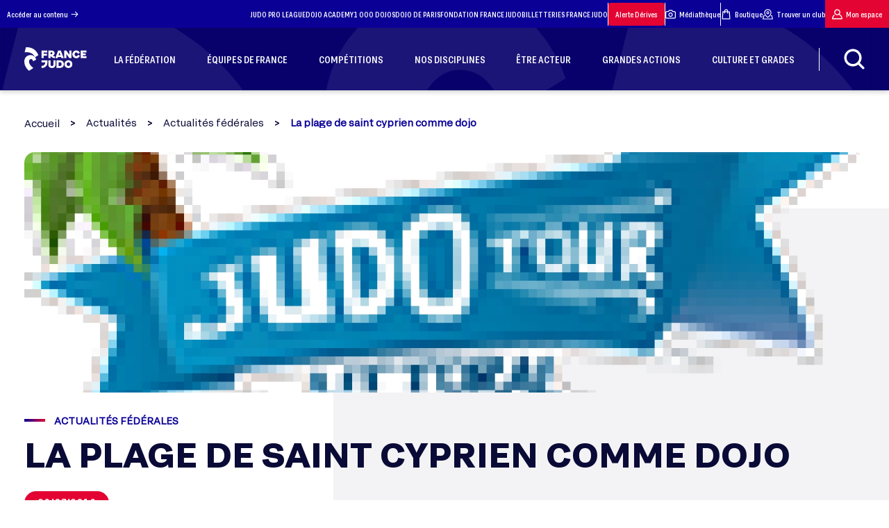

--- FILE ---
content_type: image/svg+xml
request_url: https://www.ffjudo.com/assets/dist/images/svg/pin.svg
body_size: 935
content:
<svg xmlns="http://www.w3.org/2000/svg" xmlns:xlink="http://www.w3.org/1999/xlink" width="19.257" height="23.065" viewBox="0 0 19.257 23.065">
  <defs>
    <clipPath id="clip-path">
      <rect id="Rectangle_22" data-name="Rectangle 22" width="19.257" height="23.065" fill="#e30434"/>
    </clipPath>
  </defs>
  <g id="pin" transform="translate(0 0)">
    <g id="Groupe_13" data-name="Groupe 13" transform="translate(0 0)" clip-path="url(#clip-path)">
      <path id="Tracé_8" data-name="Tracé 8" d="M9.629,0A9.64,9.64,0,0,0,0,9.628c0,7.15,8.672,13.014,9.041,13.259a1.059,1.059,0,0,0,1.175,0c.369-.246,9.041-6.109,9.041-13.259A9.64,9.64,0,0,0,9.629,0m0,20.7C7.766,19.312,2.117,14.677,2.117,9.628a7.511,7.511,0,0,1,15.023,0c0,5.048-5.648,9.684-7.511,11.076" transform="translate(0 0)" fill="#e30434"/>
      <path id="Tracé_9" data-name="Tracé 9" d="M13.361,9.445a3.915,3.915,0,1,0,3.915,3.915,3.92,3.92,0,0,0-3.915-3.915m0,5.713a1.8,1.8,0,1,1,1.8-1.8,1.8,1.8,0,0,1-1.8,1.8" transform="translate(-3.732 -3.732)" fill="#e30434"/>
    </g>
  </g>
</svg>
